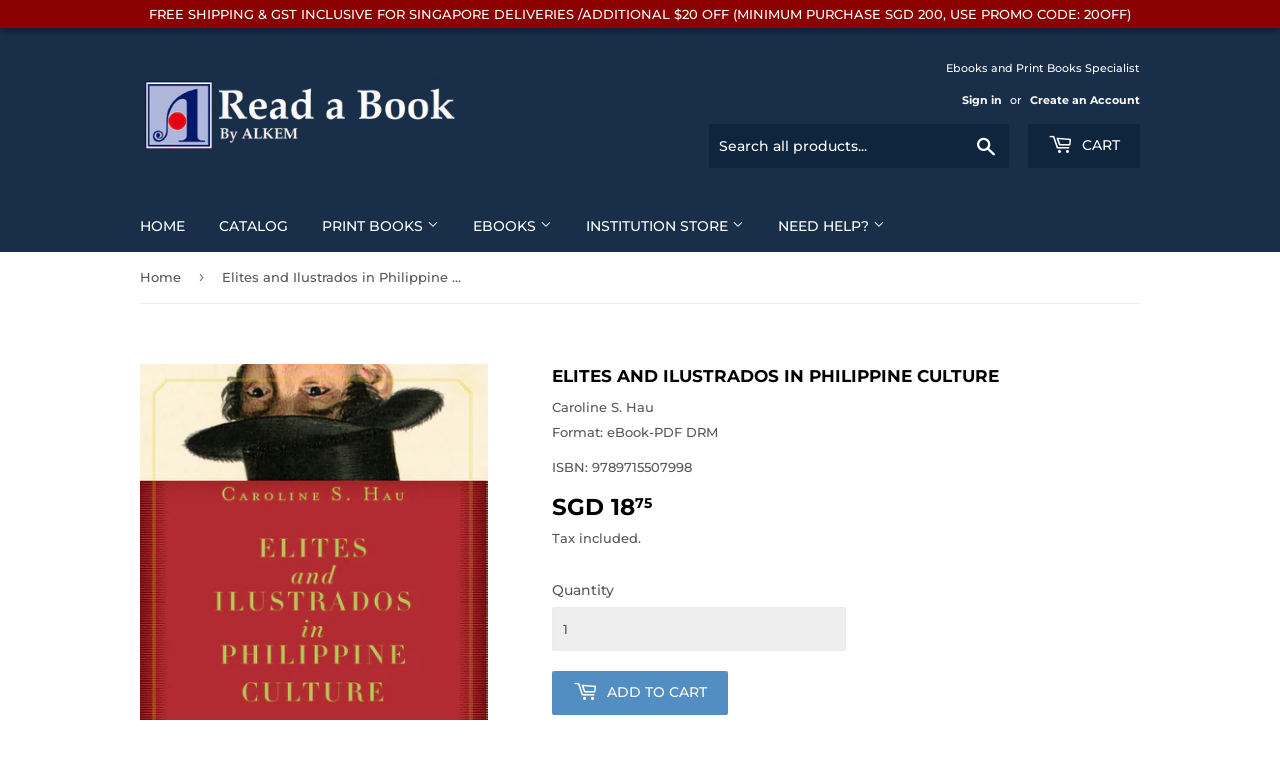

--- FILE ---
content_type: text/javascript; charset=utf-8
request_url: https://readabook.store/products/9789715507998.js
body_size: 651
content:
{"id":5938144149682,"title":"Elites and Ilustrados in Philippine Culture","handle":"9789715507998","description":"This book examines how Filipino literature has intervened in the intellectual and popular debates on the historical origins, ascendancy, power, and legitimacy of the elites. Writers like Jose Rizal, Nick Joaquin, Ninotchka Rosca, Miguel Syjuco, and Ramon Guillermo are unsparing in their criticism of elite authorship of the Philippines' past and present woes while seeking to recuperate the critical stance represented by the Ilustrado. Elites and Ilustrados in Philippine Culture highlights a number of figures—the \"middle sector\" or \"middle element\" in Manila and other urban areas, Manila men and musicians, overseas Filipino workers, intellectuals, and Fil-foreigners—whose emergence as social forces points to the ongoing redefinition of the elites and the transformation of Philippine society, politics, and economy.\u003cp\u003e\u003c\/p\u003e\u003cp\u003e\u003cstrong\u003eImprint\u003c\/strong\u003e: Ateneo de Manila University Press\u003cbr\u003e\u003cstrong\u003eEdition: \u003c\/strong\u003e1\u003cbr\u003e\u003cstrong\u003eLanguage: \u003c\/strong\u003eEnglish\u003cbr\u003e\u003cstrong\u003eNumber of Pages: \u003c\/strong\u003e398\u003cbr\u003e\u003cstrong\u003eSubject: \u003c\/strong\u003eSubjects \u0026amp; Themes \/ Politics\u003cbr\u003e\u003cstrong\u003eCopyright Year: \u003c\/strong\u003e2017\u003cbr\u003e\u003cbr\u003e\u003cstrong\u003eThis is an ebook that is fulfilled via Access Code. The Access Code for redemption will be emailed within 2 working days after payment verification \u003cbr\u003e You will need to preinstall Adobe Digital Edition or Compatible Apps to read the ebook\u003c\/strong\u003e\u003c\/p\u003e","published_at":"2020-10-14T19:29:00+08:00","created_at":"2020-10-14T19:29:01+08:00","vendor":"Caroline S. Hau","type":"eBook-PDF DRM","tags":["AteneoeBooks"],"price":1875,"price_min":1875,"price_max":1875,"available":true,"price_varies":false,"compare_at_price":null,"compare_at_price_min":0,"compare_at_price_max":0,"compare_at_price_varies":false,"variants":[{"id":37047768580274,"title":"Default Title","option1":"Default Title","option2":null,"option3":null,"sku":"9789715507998","requires_shipping":false,"taxable":true,"featured_image":null,"available":true,"name":"Elites and Ilustrados in Philippine Culture","public_title":null,"options":["Default Title"],"price":1875,"weight":0,"compare_at_price":null,"inventory_management":null,"barcode":"9789715507998","requires_selling_plan":false,"selling_plan_allocations":[]}],"images":["\/\/cdn.shopify.com\/s\/files\/1\/0502\/5382\/4178\/products\/9789715507998_8325fdf0-0b6b-4fb7-8a39-d5e7f01fdba3.jpg?v=1602761852"],"featured_image":"\/\/cdn.shopify.com\/s\/files\/1\/0502\/5382\/4178\/products\/9789715507998_8325fdf0-0b6b-4fb7-8a39-d5e7f01fdba3.jpg?v=1602761852","options":[{"name":"Title","position":1,"values":["Default Title"]}],"url":"\/products\/9789715507998","media":[{"alt":null,"id":13599370051762,"position":1,"preview_image":{"aspect_ratio":0.669,"height":2701,"width":1806,"src":"https:\/\/cdn.shopify.com\/s\/files\/1\/0502\/5382\/4178\/products\/9789715507998_8325fdf0-0b6b-4fb7-8a39-d5e7f01fdba3.jpg?v=1602761852"},"aspect_ratio":0.669,"height":2701,"media_type":"image","src":"https:\/\/cdn.shopify.com\/s\/files\/1\/0502\/5382\/4178\/products\/9789715507998_8325fdf0-0b6b-4fb7-8a39-d5e7f01fdba3.jpg?v=1602761852","width":1806}],"requires_selling_plan":false,"selling_plan_groups":[]}